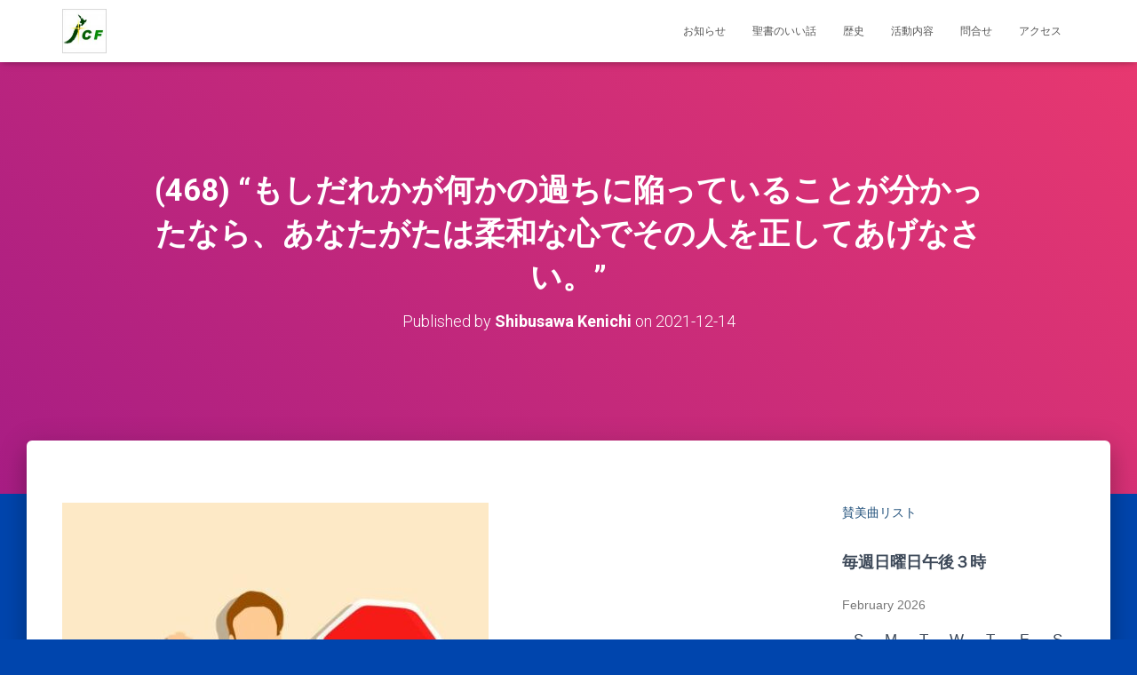

--- FILE ---
content_type: text/html; charset=UTF-8
request_url: https://www.jcf.org.nz/468-%E3%82%82%E3%81%97%E3%81%A0%E3%82%8C%E3%81%8B%E3%81%8C%E4%BD%95%E3%81%8B%E3%81%AE%E9%81%8E%E3%81%A1%E3%81%AB%E9%99%A5%E3%81%A3%E3%81%A6%E3%81%84%E3%82%8B%E3%81%93%E3%81%A8%E3%81%8C/
body_size: 16132
content:
<!DOCTYPE html>
<html lang="en-NZ">

<head>
	<meta charset='UTF-8'>
	<meta name="viewport" content="width=device-width, initial-scale=1">
	<link rel="profile" href="http://gmpg.org/xfn/11">
			<link rel="pingback" href="https://www.jcf.org.nz/xmlrpc.php">
		<title>(468) “もしだれかが何かの過ちに陥っていることが分かったなら、あなたがたは柔和な心でその人を正してあげなさい。” &#8211; JCF Christchurch New Zealand</title>
<meta name='robots' content='max-image-preview:large' />
<link rel='dns-prefetch' href='//fonts.googleapis.com' />
<link rel='dns-prefetch' href='//s.w.org' />
<link rel='dns-prefetch' href='//v0.wordpress.com' />
<link rel="alternate" type="application/rss+xml" title="JCF Christchurch New Zealand &raquo; Feed" href="https://www.jcf.org.nz/feed/" />
<link rel="alternate" type="application/rss+xml" title="JCF Christchurch New Zealand &raquo; Comments Feed" href="https://www.jcf.org.nz/comments/feed/" />
<link rel="alternate" type="application/rss+xml" title="JCF Christchurch New Zealand &raquo; (468) “もしだれかが何かの過ちに陥っていることが分かったなら、あなたがたは柔和な心でその人を正してあげなさい。” Comments Feed" href="https://www.jcf.org.nz/468-%e3%82%82%e3%81%97%e3%81%a0%e3%82%8c%e3%81%8b%e3%81%8c%e4%bd%95%e3%81%8b%e3%81%ae%e9%81%8e%e3%81%a1%e3%81%ab%e9%99%a5%e3%81%a3%e3%81%a6%e3%81%84%e3%82%8b%e3%81%93%e3%81%a8%e3%81%8c/feed/" />
		<script type="text/javascript">
			window._wpemojiSettings = {"baseUrl":"https:\/\/s.w.org\/images\/core\/emoji\/13.1.0\/72x72\/","ext":".png","svgUrl":"https:\/\/s.w.org\/images\/core\/emoji\/13.1.0\/svg\/","svgExt":".svg","source":{"concatemoji":"https:\/\/www.jcf.org.nz\/wp-includes\/js\/wp-emoji-release.min.js?ver=5.8.12"}};
			!function(e,a,t){var n,r,o,i=a.createElement("canvas"),p=i.getContext&&i.getContext("2d");function s(e,t){var a=String.fromCharCode;p.clearRect(0,0,i.width,i.height),p.fillText(a.apply(this,e),0,0);e=i.toDataURL();return p.clearRect(0,0,i.width,i.height),p.fillText(a.apply(this,t),0,0),e===i.toDataURL()}function c(e){var t=a.createElement("script");t.src=e,t.defer=t.type="text/javascript",a.getElementsByTagName("head")[0].appendChild(t)}for(o=Array("flag","emoji"),t.supports={everything:!0,everythingExceptFlag:!0},r=0;r<o.length;r++)t.supports[o[r]]=function(e){if(!p||!p.fillText)return!1;switch(p.textBaseline="top",p.font="600 32px Arial",e){case"flag":return s([127987,65039,8205,9895,65039],[127987,65039,8203,9895,65039])?!1:!s([55356,56826,55356,56819],[55356,56826,8203,55356,56819])&&!s([55356,57332,56128,56423,56128,56418,56128,56421,56128,56430,56128,56423,56128,56447],[55356,57332,8203,56128,56423,8203,56128,56418,8203,56128,56421,8203,56128,56430,8203,56128,56423,8203,56128,56447]);case"emoji":return!s([10084,65039,8205,55357,56613],[10084,65039,8203,55357,56613])}return!1}(o[r]),t.supports.everything=t.supports.everything&&t.supports[o[r]],"flag"!==o[r]&&(t.supports.everythingExceptFlag=t.supports.everythingExceptFlag&&t.supports[o[r]]);t.supports.everythingExceptFlag=t.supports.everythingExceptFlag&&!t.supports.flag,t.DOMReady=!1,t.readyCallback=function(){t.DOMReady=!0},t.supports.everything||(n=function(){t.readyCallback()},a.addEventListener?(a.addEventListener("DOMContentLoaded",n,!1),e.addEventListener("load",n,!1)):(e.attachEvent("onload",n),a.attachEvent("onreadystatechange",function(){"complete"===a.readyState&&t.readyCallback()})),(n=t.source||{}).concatemoji?c(n.concatemoji):n.wpemoji&&n.twemoji&&(c(n.twemoji),c(n.wpemoji)))}(window,document,window._wpemojiSettings);
		</script>
		<style type="text/css">
img.wp-smiley,
img.emoji {
	display: inline !important;
	border: none !important;
	box-shadow: none !important;
	height: 1em !important;
	width: 1em !important;
	margin: 0 .07em !important;
	vertical-align: -0.1em !important;
	background: none !important;
	padding: 0 !important;
}
</style>
	<link rel='stylesheet' id='wp-block-library-css'  href='https://www.jcf.org.nz/wp-includes/css/dist/block-library/style.min.css?ver=5.8.12' type='text/css' media='all' />
<style id='wp-block-library-inline-css' type='text/css'>
.has-text-align-justify{text-align:justify;}
</style>
<link rel='stylesheet' id='mediaelement-css'  href='https://www.jcf.org.nz/wp-includes/js/mediaelement/mediaelementplayer-legacy.min.css?ver=4.2.16' type='text/css' media='all' />
<link rel='stylesheet' id='wp-mediaelement-css'  href='https://www.jcf.org.nz/wp-includes/js/mediaelement/wp-mediaelement.min.css?ver=5.8.12' type='text/css' media='all' />
<link rel='stylesheet' id='bootstrap-css'  href='https://www.jcf.org.nz/wp-content/themes/hestia/assets/bootstrap/css/bootstrap.min.css?ver=1.0.2' type='text/css' media='all' />
<link rel='stylesheet' id='hestia-font-sizes-css'  href='https://www.jcf.org.nz/wp-content/themes/hestia/assets/css/font-sizes.min.css?ver=3.0.18' type='text/css' media='all' />
<link rel='stylesheet' id='hestia_style-css'  href='https://www.jcf.org.nz/wp-content/themes/hestia/style.min.css?ver=3.0.18' type='text/css' media='all' />
<style id='hestia_style-inline-css' type='text/css'>
.hestia-top-bar, .hestia-top-bar .widget.widget_shopping_cart .cart_list {
			background-color: #363537
		}
		.hestia-top-bar .widget .label-floating input[type=search]:-webkit-autofill {
			-webkit-box-shadow: inset 0 0 0px 9999px #363537
		}.hestia-top-bar, .hestia-top-bar .widget .label-floating input[type=search], .hestia-top-bar .widget.widget_search form.form-group:before, .hestia-top-bar .widget.widget_product_search form.form-group:before, .hestia-top-bar .widget.widget_shopping_cart:before {
			color: #ffffff
		} 
		.hestia-top-bar .widget .label-floating input[type=search]{
			-webkit-text-fill-color:#ffffff !important 
		}
		.hestia-top-bar div.widget.widget_shopping_cart:before, .hestia-top-bar .widget.widget_product_search form.form-group:before, .hestia-top-bar .widget.widget_search form.form-group:before{
			background-color: #ffffff
		}.hestia-top-bar a, .hestia-top-bar .top-bar-nav li a {
			color: #ffffff
		}
		.hestia-top-bar ul li a[href*="mailto:"]:before, .hestia-top-bar ul li a[href*="tel:"]:before{
			background-color: #ffffff
		}
		.hestia-top-bar a:hover, .hestia-top-bar .top-bar-nav li a:hover {
			color: #eeeeee
		}
		.hestia-top-bar ul li:hover a[href*="mailto:"]:before, .hestia-top-bar ul li:hover a[href*="tel:"]:before{
			background-color: #eeeeee
		}
		

		a,
		.navbar .dropdown-menu li:hover > a,
		.navbar .dropdown-menu li:focus > a,
		.navbar .dropdown-menu li:active > a,
		.navbar .navbar-nav > li .dropdown-menu li:hover > a,
		body:not(.home) .navbar-default .navbar-nav > .active:not(.btn) > a,
		body:not(.home) .navbar-default .navbar-nav > .active:not(.btn) > a:hover,
		body:not(.home) .navbar-default .navbar-nav > .active:not(.btn) > a:focus,
		a:hover,
		.card-blog a.moretag:hover,
		.card-blog a.more-link:hover,
		.widget a:hover,
		.has-text-color.has-accent-color,
		p.has-text-color a {
		    color:#ffd800;
		}
		
		.svg-text-color{
			fill:#ffd800;
		}
		
		.pagination span.current, .pagination span.current:focus, .pagination span.current:hover {
			border-color:#ffd800
		}
		
		button,
		button:hover,
		.woocommerce .track_order button[type="submit"],
		.woocommerce .track_order button[type="submit"]:hover,
		div.wpforms-container .wpforms-form button[type=submit].wpforms-submit,
		div.wpforms-container .wpforms-form button[type=submit].wpforms-submit:hover,
		input[type="button"],
		input[type="button"]:hover,
		input[type="submit"],
		input[type="submit"]:hover,
		input#searchsubmit,
		.pagination span.current,
		.pagination span.current:focus,
		.pagination span.current:hover,
		.btn.btn-primary,
		.btn.btn-primary:link,
		.btn.btn-primary:hover,
		.btn.btn-primary:focus,
		.btn.btn-primary:active,
		.btn.btn-primary.active,
		.btn.btn-primary.active:focus,
		.btn.btn-primary.active:hover,
		.btn.btn-primary:active:hover,
		.btn.btn-primary:active:focus,
		.btn.btn-primary:active:hover,
		.hestia-sidebar-open.btn.btn-rose,
		.hestia-sidebar-close.btn.btn-rose,
		.hestia-sidebar-open.btn.btn-rose:hover,
		.hestia-sidebar-close.btn.btn-rose:hover,
		.hestia-sidebar-open.btn.btn-rose:focus,
		.hestia-sidebar-close.btn.btn-rose:focus,
		.label.label-primary,
		.hestia-work .portfolio-item:nth-child(6n+1) .label,
		.nav-cart .nav-cart-content .widget .buttons .button,
		.has-accent-background-color[class*="has-background"] {
		    background-color: #ffd800;
		}
		
		@media (max-width: 768px) {
	
			.navbar-default .navbar-nav>li>a:hover,
			.navbar-default .navbar-nav>li>a:focus,
			.navbar .navbar-nav .dropdown .dropdown-menu li a:hover,
			.navbar .navbar-nav .dropdown .dropdown-menu li a:focus,
			.navbar button.navbar-toggle:hover,
			.navbar .navbar-nav li:hover > a i {
			    color: #ffd800;
			}
		}
		
		body:not(.woocommerce-page) button:not([class^="fl-"]):not(.hestia-scroll-to-top):not(.navbar-toggle):not(.close),
		body:not(.woocommerce-page) .button:not([class^="fl-"]):not(hestia-scroll-to-top):not(.navbar-toggle):not(.add_to_cart_button):not(.product_type_grouped):not(.product_type_external),
		div.wpforms-container .wpforms-form button[type=submit].wpforms-submit,
		input[type="submit"],
		input[type="button"],
		.btn.btn-primary,
		.widget_product_search button[type="submit"],
		.hestia-sidebar-open.btn.btn-rose,
		.hestia-sidebar-close.btn.btn-rose,
		.everest-forms button[type=submit].everest-forms-submit-button {
		    -webkit-box-shadow: 0 2px 2px 0 rgba(255,216,0,0.14),0 3px 1px -2px rgba(255,216,0,0.2),0 1px 5px 0 rgba(255,216,0,0.12);
		    box-shadow: 0 2px 2px 0 rgba(255,216,0,0.14),0 3px 1px -2px rgba(255,216,0,0.2),0 1px 5px 0 rgba(255,216,0,0.12);
		}
		
		.card .header-primary, .card .content-primary,
		.everest-forms button[type=submit].everest-forms-submit-button {
		    background: #ffd800;
		}
		
		body:not(.woocommerce-page) .button:not([class^="fl-"]):not(.hestia-scroll-to-top):not(.navbar-toggle):not(.add_to_cart_button):hover,
		body:not(.woocommerce-page) button:not([class^="fl-"]):not(.hestia-scroll-to-top):not(.navbar-toggle):not(.close):hover,
		div.wpforms-container .wpforms-form button[type=submit].wpforms-submit:hover,
		input[type="submit"]:hover,
		input[type="button"]:hover,
		input#searchsubmit:hover,
		.widget_product_search button[type="submit"]:hover,
		.pagination span.current,
		.btn.btn-primary:hover,
		.btn.btn-primary:focus,
		.btn.btn-primary:active,
		.btn.btn-primary.active,
		.btn.btn-primary:active:focus,
		.btn.btn-primary:active:hover,
		.hestia-sidebar-open.btn.btn-rose:hover,
		.hestia-sidebar-close.btn.btn-rose:hover,
		.pagination span.current:hover,
		.everest-forms button[type=submit].everest-forms-submit-button:hover,
 		.everest-forms button[type=submit].everest-forms-submit-button:focus,
 		.everest-forms button[type=submit].everest-forms-submit-button:active {
			-webkit-box-shadow: 0 14px 26px -12px rgba(255,216,0,0.42),0 4px 23px 0 rgba(0,0,0,0.12),0 8px 10px -5px rgba(255,216,0,0.2);
		    box-shadow: 0 14px 26px -12px rgba(255,216,0,0.42),0 4px 23px 0 rgba(0,0,0,0.12),0 8px 10px -5px rgba(255,216,0,0.2);
			color: #fff;
		}
		
		.form-group.is-focused .form-control {
			background-image: -webkit-gradient(linear,left top, left bottom,from(#ffd800),to(#ffd800)),-webkit-gradient(linear,left top, left bottom,from(#d2d2d2),to(#d2d2d2));
			background-image: -webkit-linear-gradient(linear,left top, left bottom,from(#ffd800),to(#ffd800)),-webkit-linear-gradient(linear,left top, left bottom,from(#d2d2d2),to(#d2d2d2));
			background-image: linear-gradient(linear,left top, left bottom,from(#ffd800),to(#ffd800)),linear-gradient(linear,left top, left bottom,from(#d2d2d2),to(#d2d2d2));
		}
		
		.navbar:not(.navbar-transparent) li:not(.btn):hover > a,
		.navbar li.on-section:not(.btn) > a,
		.navbar.full-screen-menu.navbar-transparent li:not(.btn):hover > a,
		.navbar.full-screen-menu .navbar-toggle:hover,
		.navbar:not(.navbar-transparent) .nav-cart:hover,
		.navbar:not(.navbar-transparent) .hestia-toggle-search:hover {
				color:#ffd800
		}
		
			.header-filter-gradient {
				background: linear-gradient(45deg, rgba(168,29,132,1) 0%, rgb(234,57,111) 100%);
			}
			.has-text-color.has-header-gradient-color { color: #a81d84; }
			.has-header-gradient-background-color[class*="has-background"] { background-color: #a81d84; }
			
		.has-text-color.has-background-color-color { color: #0045ad; }
		.has-background-color-background-color[class*="has-background"] { background-color: #0045ad; }
		
.btn.btn-primary:not(.colored-button):not(.btn-left):not(.btn-right):not(.btn-just-icon):not(.menu-item), input[type="submit"]:not(.search-submit), body:not(.woocommerce-account) .woocommerce .button.woocommerce-Button, .woocommerce .product button.button, .woocommerce .product button.button.alt, .woocommerce .product #respond input#submit, .woocommerce-cart .blog-post .woocommerce .cart-collaterals .cart_totals .checkout-button, .woocommerce-checkout #payment #place_order, .woocommerce-account.woocommerce-page button.button, .woocommerce .track_order button[type="submit"], .nav-cart .nav-cart-content .widget .buttons .button, .woocommerce a.button.wc-backward, body.woocommerce .wccm-catalog-item a.button, body.woocommerce a.wccm-button.button, form.woocommerce-form-coupon button.button, div.wpforms-container .wpforms-form button[type=submit].wpforms-submit, div.woocommerce a.button.alt, div.woocommerce table.my_account_orders .button, .btn.colored-button, .btn.btn-left, .btn.btn-right, .btn:not(.colored-button):not(.btn-left):not(.btn-right):not(.btn-just-icon):not(.menu-item):not(.hestia-sidebar-open):not(.hestia-sidebar-close){ padding-top:15px;  padding-bottom:15px;  padding-left:33px;  padding-right:33px; }
.btn.btn-primary:not(.colored-button):not(.btn-left):not(.btn-right):not(.btn-just-icon):not(.menu-item), input[type="submit"]:not(.search-submit), body:not(.woocommerce-account) .woocommerce .button.woocommerce-Button, .woocommerce .product button.button, .woocommerce .product button.button.alt, .woocommerce .product #respond input#submit, .woocommerce-cart .blog-post .woocommerce .cart-collaterals .cart_totals .checkout-button, .woocommerce-checkout #payment #place_order, .woocommerce-account.woocommerce-page button.button, .woocommerce .track_order button[type="submit"], .nav-cart .nav-cart-content .widget .buttons .button, .woocommerce a.button.wc-backward, body.woocommerce .wccm-catalog-item a.button, body.woocommerce a.wccm-button.button, form.woocommerce-form-coupon button.button, div.wpforms-container .wpforms-form button[type=submit].wpforms-submit, div.woocommerce a.button.alt, div.woocommerce table.my_account_orders .button, input[type="submit"].search-submit, .hestia-view-cart-wrapper .added_to_cart.wc-forward, .woocommerce-product-search button, .woocommerce-cart .actions .button, #secondary div[id^=woocommerce_price_filter] .button, .woocommerce div[id^=woocommerce_widget_cart].widget .buttons .button, .searchform input[type=submit], .searchform button, .search-form:not(.media-toolbar-primary) input[type=submit], .search-form:not(.media-toolbar-primary) button, .woocommerce-product-search input[type=submit], .btn.colored-button, .btn.btn-left, .btn.btn-right, .btn:not(.colored-button):not(.btn-left):not(.btn-right):not(.btn-just-icon):not(.menu-item):not(.hestia-sidebar-open):not(.hestia-sidebar-close){border-radius:3px;}

		body, ul, .tooltip-inner {
			font-family: Arial Black, Gadget, sans-serif;
		}
@media (min-width: 769px){
			.page-header.header-small .hestia-title,
			.page-header.header-small .title,
			h1.hestia-title.title-in-content,
			.main article.section .has-title-font-size {
				font-size: 35px;
			}}@media (max-width: 480px){
			.page-header.header-small .hestia-title,
			.page-header.header-small .title,
			h1.hestia-title.title-in-content,
			.main article.section .has-title-font-size {
				font-size: 26px;
			}}@media (max-width: 768px){
			.page-header.header-small .hestia-title,
			.page-header.header-small .title,
			h1.hestia-title.title-in-content,
			.main article.section .has-title-font-size {
				font-size: 26px;
			}}@media (min-width: 769px){
		.single-post-wrap h1:not(.title-in-content),
		.page-content-wrap h1:not(.title-in-content),
		.page-template-template-fullwidth article h1:not(.title-in-content) {
			font-size: 35px;
		}
		.single-post-wrap h2,
		.page-content-wrap h2,
		.page-template-template-fullwidth article h2,
		.main article.section .has-heading-font-size {
			font-size: 30px;
		}
		.single-post-wrap h3,
		.page-content-wrap h3,
		.page-template-template-fullwidth article h3 {
			font-size: 25px;
		}
		.single-post-wrap h4,
		.page-content-wrap h4,
		.page-template-template-fullwidth article h4 {
			font-size: 20px;
		}
		.single-post-wrap h5,
		.page-content-wrap h5,
		.page-template-template-fullwidth article h5 {
			font-size: 16px;
		}
		.single-post-wrap h6,
		.page-content-wrap h6,
		.page-template-template-fullwidth article h6 {
			font-size: 11px;
		}}@media (max-width: 480px){
		.single-post-wrap h1:not(.title-in-content),
		.page-content-wrap h1:not(.title-in-content),
		.page-template-template-fullwidth article h1:not(.title-in-content) {
			font-size: 30px;
		}
		.single-post-wrap h2,
		.page-content-wrap h2,
		.page-template-template-fullwidth article h2,
		.main article.section .has-heading-font-size {
			font-size: 28px;
		}
		.single-post-wrap h3,
		.page-content-wrap h3,
		.page-template-template-fullwidth article h3 {
			font-size: 24px;
		}
		.single-post-wrap h4,
		.page-content-wrap h4,
		.page-template-template-fullwidth article h4 {
			font-size: 22px;
		}
		.single-post-wrap h5,
		.page-content-wrap h5,
		.page-template-template-fullwidth article h5 {
			font-size: 20px;
		}
		.single-post-wrap h6,
		.page-content-wrap h6,
		.page-template-template-fullwidth article h6 {
			font-size: 18px;
		}}@media (max-width: 768px){
		.single-post-wrap h1:not(.title-in-content),
		.page-content-wrap h1:not(.title-in-content),
		.page-template-template-fullwidth article h1:not(.title-in-content) {
			font-size: 30px;
		}
		.single-post-wrap h2,
		.page-content-wrap h2,
		.page-template-template-fullwidth article h2,
		.main article.section .has-heading-font-size {
			font-size: 28px;
		}
		.single-post-wrap h3,
		.page-content-wrap h3,
		.page-template-template-fullwidth article h3 {
			font-size: 24px;
		}
		.single-post-wrap h4,
		.page-content-wrap h4,
		.page-template-template-fullwidth article h4 {
			font-size: 22px;
		}
		.single-post-wrap h5,
		.page-content-wrap h5,
		.page-template-template-fullwidth article h5 {
			font-size: 20px;
		}
		.single-post-wrap h6,
		.page-content-wrap h6,
		.page-template-template-fullwidth article h6 {
			font-size: 18px;
		}}@media (min-width: 769px){.single-post-wrap, .page-content-wrap, .single-post-wrap ul, .page-content-wrap ul, .single-post-wrap ol, .page-content-wrap ol, .single-post-wrap dl, .page-content-wrap dl, .single-post-wrap table, .page-content-wrap table, .page-template-template-fullwidth article, .main article.section .has-body-font-size {
		font-size: 26px;
		}}@media (max-width: 480px){.single-post-wrap, .page-content-wrap, .single-post-wrap ul, .page-content-wrap ul, .single-post-wrap ol, .page-content-wrap ol, .single-post-wrap dl, .page-content-wrap dl, .single-post-wrap table, .page-content-wrap table, .page-template-template-fullwidth article, .main article.section .has-body-font-size {
		font-size: 16px;
		}}@media (max-width: 768px){.single-post-wrap, .page-content-wrap, .single-post-wrap ul, .page-content-wrap ul, .single-post-wrap ol, .page-content-wrap ol, .single-post-wrap dl, .page-content-wrap dl, .single-post-wrap table, .page-content-wrap table, .page-template-template-fullwidth article, .main article.section .has-body-font-size {
		font-size: 16px;
		}}@media (min-width: 769px){
		section.hestia-features .hestia-title,
		section.hestia-shop .hestia-title,
		section.hestia-work .hestia-title,
		section.hestia-team .hestia-title,
		section.hestia-pricing .hestia-title,
		section.hestia-ribbon .hestia-title,
		section.hestia-testimonials .hestia-title,
		section.hestia-subscribe h2.title,
		section.hestia-blogs .hestia-title,
		.section.related-posts .hestia-title,
		section.hestia-contact .hestia-title{
			font-size: 30px;
		}
		section.hestia-features .hestia-info h4.info-title,
		section.hestia-shop h4.card-title,
		section.hestia-team h4.card-title,
		section.hestia-testimonials h4.card-title,
		section.hestia-blogs h4.card-title,
		.section.related-posts h4.card-title,
		section.hestia-contact h4.card-title,
		section.hestia-contact .hestia-description h6{
			font-size: 16px;
		}
		section.hestia-work h4.card-title,
		section.hestia-contact .hestia-description h5{
			font-size: 21px;
		}
		section.hestia-contact .hestia-description h1{
			font-size: 40px;
		}
		section.hestia-contact .hestia-description h2{
			font-size: 35px;
		}
		section.hestia-contact .hestia-description h3{
			font-size: 30px;
		}
		section.hestia-contact .hestia-description h4{
			font-size: 25px;
		}}@media (max-width: 480px){
		section.hestia-features .hestia-title,
		section.hestia-shop .hestia-title,
		section.hestia-work .hestia-title,
		section.hestia-team .hestia-title,
		section.hestia-pricing .hestia-title,
		section.hestia-ribbon .hestia-title,
		section.hestia-testimonials .hestia-title,
		section.hestia-subscribe h2.title,
		section.hestia-blogs .hestia-title,
		.section.related-posts .hestia-title,
		section.hestia-contact .hestia-title{
			font-size: 24px;
		}
		section.hestia-features .hestia-info h4.info-title,
		section.hestia-shop h4.card-title,
		section.hestia-team h4.card-title,
		section.hestia-testimonials h4.card-title,
		section.hestia-blogs h4.card-title,
		.section.related-posts h4.card-title,
		section.hestia-contact h4.card-title,
		section.hestia-contact .hestia-description h6{
			font-size: 18px;
		}
		section.hestia-work h4.card-title,
		section.hestia-contact .hestia-description h5{
			font-size: 23px;
		}
		section.hestia-contact .hestia-description h1{
			font-size: 42px;
		}
		section.hestia-contact .hestia-description h2{
			font-size: 37px;
		}
		section.hestia-contact .hestia-description h3{
			font-size: 32px;
		}
		section.hestia-contact .hestia-description h4{
			font-size: 27px;
		}}@media (max-width: 768px){
		section.hestia-features .hestia-title,
		section.hestia-shop .hestia-title,
		section.hestia-work .hestia-title,
		section.hestia-team .hestia-title,
		section.hestia-pricing .hestia-title,
		section.hestia-ribbon .hestia-title,
		section.hestia-testimonials .hestia-title,
		section.hestia-subscribe h2.title,
		section.hestia-blogs .hestia-title,
		.section.related-posts .hestia-title,
		section.hestia-contact .hestia-title{
			font-size: 24px;
		}
		section.hestia-features .hestia-info h4.info-title,
		section.hestia-shop h4.card-title,
		section.hestia-team h4.card-title,
		section.hestia-testimonials h4.card-title,
		section.hestia-blogs h4.card-title,
		.section.related-posts h4.card-title,
		section.hestia-contact h4.card-title,
		section.hestia-contact .hestia-description h6{
			font-size: 18px;
		}
		section.hestia-work h4.card-title,
		section.hestia-contact .hestia-description h5{
			font-size: 23px;
		}
		section.hestia-contact .hestia-description h1{
			font-size: 42px;
		}
		section.hestia-contact .hestia-description h2{
			font-size: 37px;
		}
		section.hestia-contact .hestia-description h3{
			font-size: 32px;
		}
		section.hestia-contact .hestia-description h4{
			font-size: 27px;
		}}@media (min-width: 769px){
			section.hestia-features h5.description,
			section.hestia-shop h5.description,
			section.hestia-work h5.description,
			section.hestia-team h5.description,
			section.hestia-testimonials h5.description,
			section.hestia-subscribe h5.subscribe-description,
			section.hestia-blogs h5.description,
			section.hestia-contact h5.description{
				font-size: 16px;
			}}@media (max-width: 480px){
			section.hestia-features h5.description,
			section.hestia-shop h5.description,
			section.hestia-work h5.description,
			section.hestia-team h5.description,
			section.hestia-testimonials h5.description,
			section.hestia-subscribe h5.subscribe-description,
			section.hestia-blogs h5.description,
			section.hestia-contact h5.description{
				font-size: 18px;
			}}@media (max-width: 768px){
			section.hestia-features h5.description,
			section.hestia-shop h5.description,
			section.hestia-work h5.description,
			section.hestia-team h5.description,
			section.hestia-testimonials h5.description,
			section.hestia-subscribe h5.subscribe-description,
			section.hestia-blogs h5.description,
			section.hestia-contact h5.description{
				font-size: 18px;
			}}@media (min-width: 769px){
		section.hestia-team p.card-description,
		section.hestia-pricing p.text-gray,
		section.hestia-testimonials p.card-description,
		section.hestia-blogs p.card-description,
		.section.related-posts p.card-description,
		.hestia-contact p,
		section.hestia-features .hestia-info p,
		section.hestia-shop .card-description p{
			font-size: 16px;
		}
		section.hestia-shop h6.category,
		section.hestia-work .label-primary,
		section.hestia-team h6.category,
		section.hestia-pricing .card-pricing h6.category,
		section.hestia-testimonials h6.category,
		section.hestia-blogs h6.category,
		.section.related-posts h6.category{
			font-size: 14px;
		}}@media (max-width: 480px){
		section.hestia-team p.card-description,
		section.hestia-pricing p.text-gray,
		section.hestia-testimonials p.card-description,
		section.hestia-blogs p.card-description,
		.section.related-posts p.card-description,
		.hestia-contact p,
		section.hestia-features .hestia-info p,
		section.hestia-shop .card-description p{
			font-size: 14px;
		}
		section.hestia-shop h6.category,
		section.hestia-work .label-primary,
		section.hestia-team h6.category,
		section.hestia-pricing .card-pricing h6.category,
		section.hestia-testimonials h6.category,
		section.hestia-blogs h6.category,
		.section.related-posts h6.category{
			font-size: 12px;
		}}@media (max-width: 768px){
		section.hestia-team p.card-description,
		section.hestia-pricing p.text-gray,
		section.hestia-testimonials p.card-description,
		section.hestia-blogs p.card-description,
		.section.related-posts p.card-description,
		.hestia-contact p,
		section.hestia-features .hestia-info p,
		section.hestia-shop .card-description p{
			font-size: 14px;
		}
		section.hestia-shop h6.category,
		section.hestia-work .label-primary,
		section.hestia-team h6.category,
		section.hestia-pricing .card-pricing h6.category,
		section.hestia-testimonials h6.category,
		section.hestia-blogs h6.category,
		.section.related-posts h6.category{
			font-size: 12px;
		}}
</style>
<link rel='stylesheet' id='hestia_fonts-css'  href='https://fonts.googleapis.com/css?family=Roboto%3A300%2C400%2C500%2C700%7CRoboto+Slab%3A400%2C700&#038;subset=latin%2Clatin-ext&#038;ver=3.0.18' type='text/css' media='all' />
<link rel='stylesheet' id='jetpack_css-css'  href='https://www.jcf.org.nz/wp-content/plugins/jetpack/css/jetpack.css?ver=10.1' type='text/css' media='all' />
<script type='text/javascript' src='https://www.jcf.org.nz/wp-includes/js/jquery/jquery.min.js?ver=3.6.0' id='jquery-core-js'></script>
<script type='text/javascript' src='https://www.jcf.org.nz/wp-includes/js/jquery/jquery-migrate.min.js?ver=3.3.2' id='jquery-migrate-js'></script>
<script type='text/javascript' src='https://www.jcf.org.nz/wp-content/plugins/graceful-email-obfuscation/geo-spam-prevention.js?ver=0.1' id='geo-spam-prevention-js'></script>
<link rel="https://api.w.org/" href="https://www.jcf.org.nz/wp-json/" /><link rel="alternate" type="application/json" href="https://www.jcf.org.nz/wp-json/wp/v2/posts/4525" /><link rel="EditURI" type="application/rsd+xml" title="RSD" href="https://www.jcf.org.nz/xmlrpc.php?rsd" />
<link rel="wlwmanifest" type="application/wlwmanifest+xml" href="https://www.jcf.org.nz/wp-includes/wlwmanifest.xml" /> 
<meta name="generator" content="WordPress 5.8.12" />
<link rel="canonical" href="https://www.jcf.org.nz/468-%e3%82%82%e3%81%97%e3%81%a0%e3%82%8c%e3%81%8b%e3%81%8c%e4%bd%95%e3%81%8b%e3%81%ae%e9%81%8e%e3%81%a1%e3%81%ab%e9%99%a5%e3%81%a3%e3%81%a6%e3%81%84%e3%82%8b%e3%81%93%e3%81%a8%e3%81%8c/" />
<link rel='shortlink' href='https://wp.me/p11nM2-1aZ' />
<link rel="alternate" type="application/json+oembed" href="https://www.jcf.org.nz/wp-json/oembed/1.0/embed?url=https%3A%2F%2Fwww.jcf.org.nz%2F468-%25e3%2582%2582%25e3%2581%2597%25e3%2581%25a0%25e3%2582%258c%25e3%2581%258b%25e3%2581%258c%25e4%25bd%2595%25e3%2581%258b%25e3%2581%25ae%25e9%2581%258e%25e3%2581%25a1%25e3%2581%25ab%25e9%2599%25a5%25e3%2581%25a3%25e3%2581%25a6%25e3%2581%2584%25e3%2582%258b%25e3%2581%2593%25e3%2581%25a8%25e3%2581%258c%2F" />
<link rel="alternate" type="text/xml+oembed" href="https://www.jcf.org.nz/wp-json/oembed/1.0/embed?url=https%3A%2F%2Fwww.jcf.org.nz%2F468-%25e3%2582%2582%25e3%2581%2597%25e3%2581%25a0%25e3%2582%258c%25e3%2581%258b%25e3%2581%258c%25e4%25bd%2595%25e3%2581%258b%25e3%2581%25ae%25e9%2581%258e%25e3%2581%25a1%25e3%2581%25ab%25e9%2599%25a5%25e3%2581%25a3%25e3%2581%25a6%25e3%2581%2584%25e3%2582%258b%25e3%2581%2593%25e3%2581%25a8%25e3%2581%258c%2F&#038;format=xml" />
<style type="text/css" id="custom-background-css">
body.custom-background { background-color: #0045ad; }
</style>
	
<!-- Jetpack Open Graph Tags -->
<meta property="og:type" content="article" />
<meta property="og:title" content="(468) “もしだれかが何かの過ちに陥っていることが分かったなら、あなたがたは柔和な心でその人を正してあげなさい。”" />
<meta property="og:url" content="https://www.jcf.org.nz/468-%e3%82%82%e3%81%97%e3%81%a0%e3%82%8c%e3%81%8b%e3%81%8c%e4%bd%95%e3%81%8b%e3%81%ae%e9%81%8e%e3%81%a1%e3%81%ab%e9%99%a5%e3%81%a3%e3%81%a6%e3%81%84%e3%82%8b%e3%81%93%e3%81%a8%e3%81%8c/" />
<meta property="og:description" content="　大変残念なことですが、多くの人は『真実の愛』をもって「耳の痛い忠告をしてくれる友人」を持っていません。たぶんその大きな理由の１つは、日本のことわざに「触らぬ神に祟りなし」と言われているように、相手が喜ばないことは言わないでいる方が気楽だからでしょう。言い換えるなら、「長きにわたる真実の友情を築くよりも、目先の関係を保つことを重視」してしまうのです。 　あるところに「ブレーキの利きが悪い車」…" />
<meta property="article:published_time" content="2021-12-13T20:54:37+00:00" />
<meta property="article:modified_time" content="2021-12-13T20:54:42+00:00" />
<meta property="og:site_name" content="JCF Christchurch New Zealand" />
<meta property="og:image" content="https://www.jcf.org.nz/wp-content/uploads/2021/12/a771a1a67e4c82faf0d9ced02f48039d.jpg" />
<meta property="og:image:width" content="512" />
<meta property="og:image:height" content="512" />
<meta name="twitter:text:title" content="(468) “もしだれかが何かの過ちに陥っていることが分かったなら、あなたがたは柔和な心でその人を正してあげなさい。”" />
<meta name="twitter:image" content="https://www.jcf.org.nz/wp-content/uploads/2021/12/a771a1a67e4c82faf0d9ced02f48039d.jpg?w=640" />
<meta name="twitter:card" content="summary_large_image" />

<!-- End Jetpack Open Graph Tags -->
<link rel="icon" href="https://www.jcf.org.nz/wp-content/uploads/2017/11/cropped-f2be5811402a2771822b08f0d76e26e4-3-32x32.jpg" sizes="32x32" />
<link rel="icon" href="https://www.jcf.org.nz/wp-content/uploads/2017/11/cropped-f2be5811402a2771822b08f0d76e26e4-3-192x192.jpg" sizes="192x192" />
<link rel="apple-touch-icon" href="https://www.jcf.org.nz/wp-content/uploads/2017/11/cropped-f2be5811402a2771822b08f0d76e26e4-3-180x180.jpg" />
<meta name="msapplication-TileImage" content="https://www.jcf.org.nz/wp-content/uploads/2017/11/cropped-f2be5811402a2771822b08f0d76e26e4-3-270x270.jpg" />
</head>

<body class="post-template-default single single-post postid-4525 single-format-standard custom-background wp-custom-logo blog-post header-layout-default">
		<div class="wrapper post-4525 post type-post status-publish format-standard hentry category-6 default ">
		<header class="header ">
			<div style="display: none"></div>		<nav class="navbar navbar-default navbar-fixed-top  hestia_left navbar-not-transparent">
						<div class="container">
						<div class="navbar-header">
			<div class="title-logo-wrapper">
				<a class="navbar-brand" href="https://www.jcf.org.nz/"
						title="JCF Christchurch New Zealand">
					<img  src="https://www.jcf.org.nz/wp-content/uploads/2017/11/cropped-f2be5811402a2771822b08f0d76e26e4-2.jpg" alt="JCF Christchurch New Zealand"></a>
			</div>
								<div class="navbar-toggle-wrapper">
						<button type="button" class="navbar-toggle" data-toggle="collapse" data-target="#main-navigation">
				<span class="icon-bar"></span>
				<span class="icon-bar"></span>
				<span class="icon-bar"></span>
				<span class="sr-only">Toggle Navigation</span>
			</button>
					</div>
				</div>
		<div id="main-navigation" class="collapse navbar-collapse"><ul id="menu-menu" class="nav navbar-nav"><li id="menu-item-3088" class="menu-item menu-item-type-post_type menu-item-object-page menu-item-3088"><a title="お知らせ" href="https://www.jcf.org.nz/news/">お知らせ</a></li>
<li id="menu-item-3089" class="menu-item menu-item-type-post_type menu-item-object-page menu-item-3089"><a title="聖書のいい話" href="https://www.jcf.org.nz/bible/">聖書のいい話</a></li>
<li id="menu-item-3091" class="menu-item menu-item-type-post_type menu-item-object-page menu-item-3091"><a title="歴史" href="https://www.jcf.org.nz/history/">歴史</a></li>
<li id="menu-item-3092" class="menu-item menu-item-type-post_type menu-item-object-page menu-item-3092"><a title="活動内容" href="https://www.jcf.org.nz/activities/">活動内容</a></li>
<li id="menu-item-3093" class="menu-item menu-item-type-post_type menu-item-object-page menu-item-3093"><a title="問合せ" href="https://www.jcf.org.nz/contact-us/">問合せ</a></li>
<li id="menu-item-3121" class="menu-item menu-item-type-post_type menu-item-object-page menu-item-3121"><a title="アクセス" href="https://www.jcf.org.nz/about/access/">アクセス</a></li>
</ul></div>			</div>
					</nav>
				</header>
<div id="primary" class="boxed-layout-header page-header header-small" data-parallax="active" ><div class="container"><div class="row"><div class="col-md-10 col-md-offset-1 text-center"><h1 class="hestia-title entry-title">(468) “もしだれかが何かの過ちに陥っていることが分かったなら、あなたがたは柔和な心でその人を正してあげなさい。”</h1><h4 class="author">Published by <a href="https://www.jcf.org.nz/author/shibuken-admin-p653twghmtg3avz/" class="vcard author"><strong class="fn">Shibusawa Kenichi</strong></a> on <time class="entry-date published" datetime="2021-12-14T09:54:37+13:00" content="2021-12-14">2021-12-14</time><time class="updated hestia-hidden" datetime="2021-12-14T09:54:42+13:00">2021-12-14</time></h4></div></div></div><div class="header-filter header-filter-gradient"></div></div>
<div class="main  main-raised ">
	<div class="blog-post blog-post-wrapper">
		<div class="container">
			<article id="post-4525" class="section section-text">
	<div class="row">
				<div class="col-md-8 single-post-container" data-layout="sidebar-right">

			<div class="single-post-wrap entry-content">
<figure class="wp-block-image size-large"><img loading="lazy" width="480" height="480" src="https://www.jcf.org.nz/wp-content/uploads/2021/12/a771a1a67e4c82faf0d9ced02f48039d-480x480.jpg" alt="" class="wp-image-4526" srcset="https://www.jcf.org.nz/wp-content/uploads/2021/12/a771a1a67e4c82faf0d9ced02f48039d-480x480.jpg 480w, https://www.jcf.org.nz/wp-content/uploads/2021/12/a771a1a67e4c82faf0d9ced02f48039d-300x300.jpg 300w, https://www.jcf.org.nz/wp-content/uploads/2021/12/a771a1a67e4c82faf0d9ced02f48039d-150x150.jpg 150w, https://www.jcf.org.nz/wp-content/uploads/2021/12/a771a1a67e4c82faf0d9ced02f48039d-50x50.jpg 50w, https://www.jcf.org.nz/wp-content/uploads/2021/12/a771a1a67e4c82faf0d9ced02f48039d.jpg 512w" sizes="(max-width: 480px) 100vw, 480px" /></figure>



<p>　大変残念なことですが、多くの人は『真実の愛』をもって「耳の痛い忠告をしてくれる友人」を持っていません。たぶんその大きな理由の１つは、日本のことわざに「触らぬ神に祟りなし」と言われているように、相手が喜ばないことは言わないでいる方が気楽だからでしょう。言い換えるなら、「長きにわたる真実の友情を築くよりも、目先の関係を保つことを重視」してしまうのです。</p>



<p>　あるところに「ブレーキの利きが悪い車」があったとしたら、あなたは自分の愛する人にそんな車を運転することを勧めるでしょうか？そんなことをするわけないですよね？たとえその相手がどんなに「私は急いでるんだから、とにかくこの車を今すぐ使わせてよ！」と声を荒げてあなたに迫ったとしても、あなたは決してその車の鍵を渡さないはずです。「こんなところで言い争いをするのは嫌だから、ともかく運転させてあげよう」とは決して言わないでしょう？</p>



<p>　もちろん、「人のあら捜しをして、その欠点を積極的に指摘した方が良い」と言っているわけではありません。思慮の無い忠告は人を深く傷つけることがあります。ここで言っているのは、『真の思いやり』というものは、たとえその場では相手に嫌われてしまうことがあったとしても、誠実さと断固たる態度を持って、相手にとっての『最善の道』を提供することなのです。本来<strong>『愛』</strong>というものの性質は「相手の最善のために、自分自身が払う犠牲を惜しまないこと」。そしてそんな<span style="text-decoration: underline;"><strong><u>『愛』</u></strong>の完全な模範</span>はいつでも、<strong><em>「私たちと神との関係を回復させるために、十字架の上で命をささげたイエス・キリストの姿」</em></strong>なのです。</p>
</div>
		<div class="section section-blog-info">
			<div class="row">
				<div class="col-md-6">
					<div class="entry-categories">Categories:						<span class="label label-primary"><a href="https://www.jcf.org.nz/category/%e8%81%96%e6%9b%b8/">聖書</a></span>					</div>
									</div>
				
        <div class="col-md-6">
            <div class="entry-social">
                <a target="_blank" rel="tooltip"
                   data-original-title="Share on Facebook"
                   class="btn btn-just-icon btn-round btn-facebook"
                   href="https://www.facebook.com/sharer.php?u=https://www.jcf.org.nz/468-%e3%82%82%e3%81%97%e3%81%a0%e3%82%8c%e3%81%8b%e3%81%8c%e4%bd%95%e3%81%8b%e3%81%ae%e9%81%8e%e3%81%a1%e3%81%ab%e9%99%a5%e3%81%a3%e3%81%a6%e3%81%84%e3%82%8b%e3%81%93%e3%81%a8%e3%81%8c/">
                   <svg xmlns="http://www.w3.org/2000/svg" viewBox="0 0 320 512" width="20" height="17"><path fill="currentColor" d="M279.14 288l14.22-92.66h-88.91v-60.13c0-25.35 12.42-50.06 52.24-50.06h40.42V6.26S260.43 0 225.36 0c-73.22 0-121.08 44.38-121.08 124.72v70.62H22.89V288h81.39v224h100.17V288z"></path></svg>
                </a>
                
                <a target="_blank" rel="tooltip"
                   data-original-title="Share on Twitter"
                   class="btn btn-just-icon btn-round btn-twitter"
                   href="http://twitter.com/share?url=https://www.jcf.org.nz/468-%e3%82%82%e3%81%97%e3%81%a0%e3%82%8c%e3%81%8b%e3%81%8c%e4%bd%95%e3%81%8b%e3%81%ae%e9%81%8e%e3%81%a1%e3%81%ab%e9%99%a5%e3%81%a3%e3%81%a6%e3%81%84%e3%82%8b%e3%81%93%e3%81%a8%e3%81%8c/&#038;text=%28468%29%20%E2%80%9C%E3%82%82%E3%81%97%E3%81%A0%E3%82%8C%E3%81%8B%E3%81%8C%E4%BD%95%E3%81%8B%E3%81%AE%E9%81%8E%E3%81%A1%E3%81%AB%E9%99%A5%E3%81%A3%E3%81%A6%E3%81%84%E3%82%8B%E3%81%93%E3%81%A8%E3%81%8C%E5%88%86%E3%81%8B%E3%81%A3%E3%81%9F%E3%81%AA%E3%82%89%E3%80%81%E3%81%82%E3%81%AA%E3%81%9F%E3%81%8C%E3%81%9F%E3%81%AF%E6%9F%94%E5%92%8C%E3%81%AA%E5%BF%83%E3%81%A7%E3%81%9D%E3%81%AE%E4%BA%BA%E3%82%92%E6%AD%A3%E3%81%97%E3%81%A6%E3%81%82%E3%81%92%E3%81%AA%E3%81%95%E3%81%84%E3%80%82%E2%80%9D">
                   <svg xmlns="http://www.w3.org/2000/svg" viewBox="0 0 512 512" width="20" height="17"><path fill="currentColor" d="M459.37 151.716c.325 4.548.325 9.097.325 13.645 0 138.72-105.583 298.558-298.558 298.558-59.452 0-114.68-17.219-161.137-47.106 8.447.974 16.568 1.299 25.34 1.299 49.055 0 94.213-16.568 130.274-44.832-46.132-.975-84.792-31.188-98.112-72.772 6.498.974 12.995 1.624 19.818 1.624 9.421 0 18.843-1.3 27.614-3.573-48.081-9.747-84.143-51.98-84.143-102.985v-1.299c13.969 7.797 30.214 12.67 47.431 13.319-28.264-18.843-46.781-51.005-46.781-87.391 0-19.492 5.197-37.36 14.294-52.954 51.655 63.675 129.3 105.258 216.365 109.807-1.624-7.797-2.599-15.918-2.599-24.04 0-57.828 46.782-104.934 104.934-104.934 30.213 0 57.502 12.67 76.67 33.137 23.715-4.548 46.456-13.32 66.599-25.34-7.798 24.366-24.366 44.833-46.132 57.827 21.117-2.273 41.584-8.122 60.426-16.243-14.292 20.791-32.161 39.308-52.628 54.253z"></path></svg>
                </a>
                
                <a rel="tooltip"
                   data-original-title=" Share on Email"
                   class="btn btn-just-icon btn-round"
                   href="mailto:?subject=(468)%20“もしだれかが何かの過ちに陥っていることが分かったなら、あなたがたは柔和な心でその人を正してあげなさい。”&#038;body=https://www.jcf.org.nz/468-%e3%82%82%e3%81%97%e3%81%a0%e3%82%8c%e3%81%8b%e3%81%8c%e4%bd%95%e3%81%8b%e3%81%ae%e9%81%8e%e3%81%a1%e3%81%ab%e9%99%a5%e3%81%a3%e3%81%a6%e3%81%84%e3%82%8b%e3%81%93%e3%81%a8%e3%81%8c/">
                    <svg xmlns="http://www.w3.org/2000/svg" viewBox="0 0 512 512" width="20" height="17"><path fill="currentColor" d="M502.3 190.8c3.9-3.1 9.7-.2 9.7 4.7V400c0 26.5-21.5 48-48 48H48c-26.5 0-48-21.5-48-48V195.6c0-5 5.7-7.8 9.7-4.7 22.4 17.4 52.1 39.5 154.1 113.6 21.1 15.4 56.7 47.8 92.2 47.6 35.7.3 72-32.8 92.3-47.6 102-74.1 131.6-96.3 154-113.7zM256 320c23.2.4 56.6-29.2 73.4-41.4 132.7-96.3 142.8-104.7 173.4-128.7 5.8-4.5 9.2-11.5 9.2-18.9v-19c0-26.5-21.5-48-48-48H48C21.5 64 0 85.5 0 112v19c0 7.4 3.4 14.3 9.2 18.9 30.6 23.9 40.7 32.4 173.4 128.7 16.8 12.2 50.2 41.8 73.4 41.4z"></path></svg>
               </a>
            </div>
		</div>			</div>
			<hr>
			
<div id="comments" class="section section-comments">
	<div class="row">
		<div class="col-md-12">
			<div class="media-area">
				<h3 class="hestia-title text-center">
					0 Comments				</h3>
							</div>
			<div class="media-body">
					<div id="respond" class="comment-respond">
		<h3 class="hestia-title text-center">Leave a Reply <small><a rel="nofollow" id="cancel-comment-reply-link" href="/468-%E3%82%82%E3%81%97%E3%81%A0%E3%82%8C%E3%81%8B%E3%81%8C%E4%BD%95%E3%81%8B%E3%81%AE%E9%81%8E%E3%81%A1%E3%81%AB%E9%99%A5%E3%81%A3%E3%81%A6%E3%81%84%E3%82%8B%E3%81%93%E3%81%A8%E3%81%8C/#respond" style="display:none;">Cancel reply</a></small></h3><form action="https://www.jcf.org.nz/wp-comments-post.php" method="post" id="commentform" class="form media-body"><p class="comment-notes"><span id="email-notes">Your email address will not be published.</span> Required fields are marked <span class="required">*</span></p><div class="row"> <div class="col-md-4"> <div class="form-group label-floating is-empty"> <label class="control-label">Name <span class="required">*</span></label><input id="author" name="author" class="form-control" type="text" aria-required='true' /> <span class="hestia-input"></span> </div> </div>
<div class="col-md-4"> <div class="form-group label-floating is-empty"> <label class="control-label">Email <span class="required">*</span></label><input id="email" name="email" class="form-control" type="email" aria-required='true' /> <span class="hestia-input"></span> </div> </div>
<div class="col-md-4"> <div class="form-group label-floating is-empty"> <label class="control-label">Website</label><input id="url" name="url" class="form-control" type="url" aria-required='true' /> <span class="hestia-input"></span> </div> </div> </div>
<div class="form-group label-floating is-empty"> <label class="control-label">What&#039;s on your mind?</label><textarea id="comment" name="comment" class="form-control" rows="6" aria-required="true"></textarea><span class="hestia-input"></span> </div><p class="comment-form-cookies-consent"><input id="wp-comment-cookies-consent" name="wp-comment-cookies-consent" type="checkbox" value="yes" /> <label for="wp-comment-cookies-consent">Save my name, email, and website in this browser for the next time I comment.</label></p>
<p class="comment-subscription-form"><input type="checkbox" name="subscribe_comments" id="subscribe_comments" value="subscribe" style="width: auto; -moz-appearance: checkbox; -webkit-appearance: checkbox;" /> <label class="subscribe-label" id="subscribe-label" for="subscribe_comments">Notify me of follow-up comments by email.</label></p><p class="comment-subscription-form"><input type="checkbox" name="subscribe_blog" id="subscribe_blog" value="subscribe" style="width: auto; -moz-appearance: checkbox; -webkit-appearance: checkbox;" /> <label class="subscribe-label" id="subscribe-blog-label" for="subscribe_blog">Notify me of new posts by email.</label></p><p class="form-submit"><input name="submit" type="submit" id="submit" class="btn btn-primary pull-right" value="Post Comment" /> <input type='hidden' name='comment_post_ID' value='4525' id='comment_post_ID' />
<input type='hidden' name='comment_parent' id='comment_parent' value='0' />
</p><p style="display: none;"><input type="hidden" id="akismet_comment_nonce" name="akismet_comment_nonce" value="7b5b23b5da" /></p><input type="hidden" id="ak_js" name="ak_js" value="221"/><textarea name="ak_hp_textarea" cols="45" rows="8" maxlength="100" style="display: none !important;"></textarea></form>	</div><!-- #respond -->
								</div>
		</div>
	</div>
</div>
		</div>
		</div>	<div class="col-md-3 blog-sidebar-wrapper col-md-offset-1">
		<aside id="secondary" class="blog-sidebar" role="complementary">
						<div id="text-3" class="widget widget_text">			<div class="textwidget"><strong><a title="賛美曲のタイトル一覧" href="http://www.jcf.org.nz/song-list/">賛美曲リスト</a></strong></div>
		</div><div id="calendar-3" class="widget widget_calendar"><h5>毎週日曜日午後３時</h5><div id="calendar_wrap" class="calendar_wrap"><table id="wp-calendar" class="wp-calendar-table">
	<caption>February 2026</caption>
	<thead>
	<tr>
		<th scope="col" title="Sunday">S</th>
		<th scope="col" title="Monday">M</th>
		<th scope="col" title="Tuesday">T</th>
		<th scope="col" title="Wednesday">W</th>
		<th scope="col" title="Thursday">T</th>
		<th scope="col" title="Friday">F</th>
		<th scope="col" title="Saturday">S</th>
	</tr>
	</thead>
	<tbody>
	<tr><td><a href="https://www.jcf.org.nz/2026/02/01/" aria-label="Posts published on 1 February 2026">1</a></td><td>2</td><td id="today">3</td><td>4</td><td>5</td><td>6</td><td>7</td>
	</tr>
	<tr>
		<td>8</td><td>9</td><td>10</td><td>11</td><td>12</td><td>13</td><td>14</td>
	</tr>
	<tr>
		<td>15</td><td>16</td><td>17</td><td>18</td><td>19</td><td>20</td><td>21</td>
	</tr>
	<tr>
		<td>22</td><td>23</td><td>24</td><td>25</td><td>26</td><td>27</td><td>28</td>
	</tr>
	</tbody>
	</table><nav aria-label="Previous and next months" class="wp-calendar-nav">
		<span class="wp-calendar-nav-prev"><a href="https://www.jcf.org.nz/2026/01/">&laquo; Jan</a></span>
		<span class="pad">&nbsp;</span>
		<span class="wp-calendar-nav-next">&nbsp;</span>
	</nav></div></div>
		<div id="recent-posts-3" class="widget widget_recent_entries">
		<h5>最近のポスト</h5>
		<ul>
											<li>
					<a href="https://www.jcf.org.nz/2026%e5%b9%b42%e6%9c%881%e6%97%a5-%e3%80%8c%ef%bc%91%ef%bc%92%e4%bd%bf%e5%be%92%e3%81%ae%e4%bb%bb%e5%91%bd%e3%80%8d/">2026年2月1日 「１２使徒の任命」</a>
									</li>
											<li>
					<a href="https://www.jcf.org.nz/640-%e3%81%82%e3%81%aa%e3%81%9f%e3%81%8c%e3%81%9f%e3%81%8c%e5%8f%97%e3%81%91%e3%81%aa%e3%81%84%e3%81%ae%e3%81%af%e3%80%81%e3%81%82%e3%81%aa%e3%81%9f%e3%81%8c%e3%81%9f%e3%81%8c%e6%b1%82/">(640) “あなたがたが受けないのは、あなたがたが求めないからです。”</a>
									</li>
											<li>
					<a href="https://www.jcf.org.nz/2026%e5%b9%b41%e6%9c%8825%e6%97%a5-%e3%80%8c%e3%80%8e%e5%ae%89%e6%81%af%e6%97%a5%e3%80%8f%e3%81%ab%e3%81%a4%e3%81%84%e3%81%a6%e3%80%8d/">2026年1月25日 「『安息日』について」</a>
									</li>
											<li>
					<a href="https://www.jcf.org.nz/639-%e4%ba%92%e3%81%84%e3%81%ab%e5%8a%b1%e3%81%be%e3%81%97%e5%90%88%e3%81%84%e3%80%81%e4%ba%92%e3%81%84%e3%82%92%e9%ab%98%e3%82%81%e5%90%88%e3%81%84%e3%81%aa%e3%81%95%e3%81%84%e3%80%82/">(639) “互いに励まし合い、互いを高め合いなさい。”</a>
									</li>
											<li>
					<a href="https://www.jcf.org.nz/2026%e5%b9%b41%e6%9c%8811%e6%97%a5-%e3%80%8c%e7%9c%9f%e7%90%86%e3%81%ae%e6%80%a7%e8%b3%aa%e3%80%8d/">2026年1月11日 「真理の性質」</a>
									</li>
					</ul>

		</div><div id="categories-4" class="widget widget_categories"><h5>Categories</h5>
			<ul>
					<li class="cat-item cat-item-3"><a href="https://www.jcf.org.nz/category/%e3%81%8a%e7%9f%a5%e3%82%89%e3%81%9b/">お知らせ</a> (29)
</li>
	<li class="cat-item cat-item-4"><a href="https://www.jcf.org.nz/category/%e3%83%8b%e3%83%a5%e3%83%bc%e3%82%b9/">ニュース</a> (10)
</li>
	<li class="cat-item cat-item-7"><a href="https://www.jcf.org.nz/category/%e3%83%a1%e3%83%83%e3%82%bb%e3%83%bc%e3%82%b8/">メッセージ</a> (723)
</li>
	<li class="cat-item cat-item-6"><a href="https://www.jcf.org.nz/category/%e8%81%96%e6%9b%b8/">聖書</a> (648)
</li>
			</ul>

			</div><div id="archives-3" class="widget widget_archive"><h5>過去のポスト</h5>
			<ul>
					<li><a href='https://www.jcf.org.nz/2026/02/'>February 2026</a>&nbsp;(1)</li>
	<li><a href='https://www.jcf.org.nz/2026/01/'>January 2026</a>&nbsp;(6)</li>
	<li><a href='https://www.jcf.org.nz/2025/12/'>December 2025</a>&nbsp;(8)</li>
	<li><a href='https://www.jcf.org.nz/2025/11/'>November 2025</a>&nbsp;(10)</li>
	<li><a href='https://www.jcf.org.nz/2025/10/'>October 2025</a>&nbsp;(7)</li>
	<li><a href='https://www.jcf.org.nz/2025/09/'>September 2025</a>&nbsp;(8)</li>
	<li><a href='https://www.jcf.org.nz/2025/08/'>August 2025</a>&nbsp;(9)</li>
	<li><a href='https://www.jcf.org.nz/2025/07/'>July 2025</a>&nbsp;(8)</li>
	<li><a href='https://www.jcf.org.nz/2025/06/'>June 2025</a>&nbsp;(8)</li>
	<li><a href='https://www.jcf.org.nz/2025/05/'>May 2025</a>&nbsp;(5)</li>
	<li><a href='https://www.jcf.org.nz/2025/04/'>April 2025</a>&nbsp;(8)</li>
	<li><a href='https://www.jcf.org.nz/2025/03/'>March 2025</a>&nbsp;(9)</li>
	<li><a href='https://www.jcf.org.nz/2025/02/'>February 2025</a>&nbsp;(8)</li>
	<li><a href='https://www.jcf.org.nz/2025/01/'>January 2025</a>&nbsp;(5)</li>
	<li><a href='https://www.jcf.org.nz/2024/12/'>December 2024</a>&nbsp;(10)</li>
	<li><a href='https://www.jcf.org.nz/2024/11/'>November 2024</a>&nbsp;(7)</li>
	<li><a href='https://www.jcf.org.nz/2024/10/'>October 2024</a>&nbsp;(8)</li>
	<li><a href='https://www.jcf.org.nz/2024/09/'>September 2024</a>&nbsp;(5)</li>
	<li><a href='https://www.jcf.org.nz/2024/08/'>August 2024</a>&nbsp;(8)</li>
	<li><a href='https://www.jcf.org.nz/2024/07/'>July 2024</a>&nbsp;(8)</li>
	<li><a href='https://www.jcf.org.nz/2024/06/'>June 2024</a>&nbsp;(9)</li>
	<li><a href='https://www.jcf.org.nz/2024/05/'>May 2024</a>&nbsp;(8)</li>
	<li><a href='https://www.jcf.org.nz/2024/04/'>April 2024</a>&nbsp;(9)</li>
	<li><a href='https://www.jcf.org.nz/2024/03/'>March 2024</a>&nbsp;(8)</li>
	<li><a href='https://www.jcf.org.nz/2024/02/'>February 2024</a>&nbsp;(8)</li>
	<li><a href='https://www.jcf.org.nz/2024/01/'>January 2024</a>&nbsp;(8)</li>
	<li><a href='https://www.jcf.org.nz/2023/12/'>December 2023</a>&nbsp;(8)</li>
	<li><a href='https://www.jcf.org.nz/2023/11/'>November 2023</a>&nbsp;(7)</li>
	<li><a href='https://www.jcf.org.nz/2023/10/'>October 2023</a>&nbsp;(10)</li>
	<li><a href='https://www.jcf.org.nz/2023/09/'>September 2023</a>&nbsp;(8)</li>
	<li><a href='https://www.jcf.org.nz/2023/08/'>August 2023</a>&nbsp;(9)</li>
	<li><a href='https://www.jcf.org.nz/2023/07/'>July 2023</a>&nbsp;(7)</li>
	<li><a href='https://www.jcf.org.nz/2023/06/'>June 2023</a>&nbsp;(8)</li>
	<li><a href='https://www.jcf.org.nz/2023/05/'>May 2023</a>&nbsp;(4)</li>
	<li><a href='https://www.jcf.org.nz/2023/04/'>April 2023</a>&nbsp;(3)</li>
	<li><a href='https://www.jcf.org.nz/2023/03/'>March 2023</a>&nbsp;(8)</li>
	<li><a href='https://www.jcf.org.nz/2023/02/'>February 2023</a>&nbsp;(9)</li>
	<li><a href='https://www.jcf.org.nz/2023/01/'>January 2023</a>&nbsp;(8)</li>
	<li><a href='https://www.jcf.org.nz/2022/12/'>December 2022</a>&nbsp;(7)</li>
	<li><a href='https://www.jcf.org.nz/2022/11/'>November 2022</a>&nbsp;(10)</li>
	<li><a href='https://www.jcf.org.nz/2022/10/'>October 2022</a>&nbsp;(9)</li>
	<li><a href='https://www.jcf.org.nz/2022/09/'>September 2022</a>&nbsp;(8)</li>
	<li><a href='https://www.jcf.org.nz/2022/08/'>August 2022</a>&nbsp;(9)</li>
	<li><a href='https://www.jcf.org.nz/2022/07/'>July 2022</a>&nbsp;(8)</li>
	<li><a href='https://www.jcf.org.nz/2022/06/'>June 2022</a>&nbsp;(1)</li>
	<li><a href='https://www.jcf.org.nz/2022/05/'>May 2022</a>&nbsp;(1)</li>
	<li><a href='https://www.jcf.org.nz/2022/04/'>April 2022</a>&nbsp;(8)</li>
	<li><a href='https://www.jcf.org.nz/2022/03/'>March 2022</a>&nbsp;(9)</li>
	<li><a href='https://www.jcf.org.nz/2022/02/'>February 2022</a>&nbsp;(7)</li>
	<li><a href='https://www.jcf.org.nz/2022/01/'>January 2022</a>&nbsp;(9)</li>
	<li><a href='https://www.jcf.org.nz/2021/12/'>December 2021</a>&nbsp;(8)</li>
	<li><a href='https://www.jcf.org.nz/2021/11/'>November 2021</a>&nbsp;(9)</li>
	<li><a href='https://www.jcf.org.nz/2021/10/'>October 2021</a>&nbsp;(9)</li>
	<li><a href='https://www.jcf.org.nz/2021/09/'>September 2021</a>&nbsp;(8)</li>
	<li><a href='https://www.jcf.org.nz/2021/08/'>August 2021</a>&nbsp;(10)</li>
	<li><a href='https://www.jcf.org.nz/2021/07/'>July 2021</a>&nbsp;(7)</li>
	<li><a href='https://www.jcf.org.nz/2021/06/'>June 2021</a>&nbsp;(9)</li>
	<li><a href='https://www.jcf.org.nz/2021/05/'>May 2021</a>&nbsp;(9)</li>
	<li><a href='https://www.jcf.org.nz/2021/04/'>April 2021</a>&nbsp;(8)</li>
	<li><a href='https://www.jcf.org.nz/2021/03/'>March 2021</a>&nbsp;(9)</li>
	<li><a href='https://www.jcf.org.nz/2021/02/'>February 2021</a>&nbsp;(6)</li>
	<li><a href='https://www.jcf.org.nz/2021/01/'>January 2021</a>&nbsp;(9)</li>
	<li><a href='https://www.jcf.org.nz/2020/12/'>December 2020</a>&nbsp;(9)</li>
	<li><a href='https://www.jcf.org.nz/2020/11/'>November 2020</a>&nbsp;(9)</li>
	<li><a href='https://www.jcf.org.nz/2020/10/'>October 2020</a>&nbsp;(8)</li>
	<li><a href='https://www.jcf.org.nz/2020/09/'>September 2020</a>&nbsp;(9)</li>
	<li><a href='https://www.jcf.org.nz/2020/08/'>August 2020</a>&nbsp;(9)</li>
	<li><a href='https://www.jcf.org.nz/2020/07/'>July 2020</a>&nbsp;(8)</li>
	<li><a href='https://www.jcf.org.nz/2020/06/'>June 2020</a>&nbsp;(9)</li>
	<li><a href='https://www.jcf.org.nz/2020/05/'>May 2020</a>&nbsp;(9)</li>
	<li><a href='https://www.jcf.org.nz/2020/04/'>April 2020</a>&nbsp;(8)</li>
	<li><a href='https://www.jcf.org.nz/2020/03/'>March 2020</a>&nbsp;(9)</li>
	<li><a href='https://www.jcf.org.nz/2020/02/'>February 2020</a>&nbsp;(9)</li>
	<li><a href='https://www.jcf.org.nz/2020/01/'>January 2020</a>&nbsp;(6)</li>
	<li><a href='https://www.jcf.org.nz/2019/12/'>December 2019</a>&nbsp;(10)</li>
	<li><a href='https://www.jcf.org.nz/2019/11/'>November 2019</a>&nbsp;(8)</li>
	<li><a href='https://www.jcf.org.nz/2019/10/'>October 2019</a>&nbsp;(9)</li>
	<li><a href='https://www.jcf.org.nz/2019/09/'>September 2019</a>&nbsp;(9)</li>
	<li><a href='https://www.jcf.org.nz/2019/08/'>August 2019</a>&nbsp;(8)</li>
	<li><a href='https://www.jcf.org.nz/2019/07/'>July 2019</a>&nbsp;(10)</li>
	<li><a href='https://www.jcf.org.nz/2019/06/'>June 2019</a>&nbsp;(8)</li>
	<li><a href='https://www.jcf.org.nz/2019/05/'>May 2019</a>&nbsp;(2)</li>
	<li><a href='https://www.jcf.org.nz/2019/04/'>April 2019</a>&nbsp;(10)</li>
	<li><a href='https://www.jcf.org.nz/2019/03/'>March 2019</a>&nbsp;(8)</li>
	<li><a href='https://www.jcf.org.nz/2019/02/'>February 2019</a>&nbsp;(8)</li>
	<li><a href='https://www.jcf.org.nz/2019/01/'>January 2019</a>&nbsp;(10)</li>
	<li><a href='https://www.jcf.org.nz/2018/12/'>December 2018</a>&nbsp;(8)</li>
	<li><a href='https://www.jcf.org.nz/2018/11/'>November 2018</a>&nbsp;(4)</li>
	<li><a href='https://www.jcf.org.nz/2018/10/'>October 2018</a>&nbsp;(9)</li>
	<li><a href='https://www.jcf.org.nz/2018/09/'>September 2018</a>&nbsp;(4)</li>
	<li><a href='https://www.jcf.org.nz/2018/08/'>August 2018</a>&nbsp;(8)</li>
	<li><a href='https://www.jcf.org.nz/2018/07/'>July 2018</a>&nbsp;(9)</li>
	<li><a href='https://www.jcf.org.nz/2018/06/'>June 2018</a>&nbsp;(8)</li>
	<li><a href='https://www.jcf.org.nz/2018/05/'>May 2018</a>&nbsp;(8)</li>
	<li><a href='https://www.jcf.org.nz/2018/04/'>April 2018</a>&nbsp;(6)</li>
	<li><a href='https://www.jcf.org.nz/2018/03/'>March 2018</a>&nbsp;(7)</li>
	<li><a href='https://www.jcf.org.nz/2018/02/'>February 2018</a>&nbsp;(7)</li>
	<li><a href='https://www.jcf.org.nz/2018/01/'>January 2018</a>&nbsp;(9)</li>
	<li><a href='https://www.jcf.org.nz/2017/12/'>December 2017</a>&nbsp;(8)</li>
	<li><a href='https://www.jcf.org.nz/2017/11/'>November 2017</a>&nbsp;(9)</li>
	<li><a href='https://www.jcf.org.nz/2017/10/'>October 2017</a>&nbsp;(4)</li>
	<li><a href='https://www.jcf.org.nz/2017/09/'>September 2017</a>&nbsp;(8)</li>
	<li><a href='https://www.jcf.org.nz/2017/08/'>August 2017</a>&nbsp;(9)</li>
	<li><a href='https://www.jcf.org.nz/2017/07/'>July 2017</a>&nbsp;(8)</li>
	<li><a href='https://www.jcf.org.nz/2017/06/'>June 2017</a>&nbsp;(7)</li>
	<li><a href='https://www.jcf.org.nz/2017/05/'>May 2017</a>&nbsp;(10)</li>
	<li><a href='https://www.jcf.org.nz/2017/04/'>April 2017</a>&nbsp;(7)</li>
	<li><a href='https://www.jcf.org.nz/2017/03/'>March 2017</a>&nbsp;(5)</li>
	<li><a href='https://www.jcf.org.nz/2017/02/'>February 2017</a>&nbsp;(7)</li>
	<li><a href='https://www.jcf.org.nz/2017/01/'>January 2017</a>&nbsp;(10)</li>
	<li><a href='https://www.jcf.org.nz/2016/12/'>December 2016</a>&nbsp;(7)</li>
	<li><a href='https://www.jcf.org.nz/2016/11/'>November 2016</a>&nbsp;(10)</li>
	<li><a href='https://www.jcf.org.nz/2016/10/'>October 2016</a>&nbsp;(10)</li>
	<li><a href='https://www.jcf.org.nz/2016/09/'>September 2016</a>&nbsp;(8)</li>
	<li><a href='https://www.jcf.org.nz/2016/08/'>August 2016</a>&nbsp;(10)</li>
	<li><a href='https://www.jcf.org.nz/2016/07/'>July 2016</a>&nbsp;(4)</li>
	<li><a href='https://www.jcf.org.nz/2016/06/'>June 2016</a>&nbsp;(8)</li>
	<li><a href='https://www.jcf.org.nz/2016/05/'>May 2016</a>&nbsp;(10)</li>
	<li><a href='https://www.jcf.org.nz/2016/04/'>April 2016</a>&nbsp;(7)</li>
	<li><a href='https://www.jcf.org.nz/2016/03/'>March 2016</a>&nbsp;(10)</li>
	<li><a href='https://www.jcf.org.nz/2016/02/'>February 2016</a>&nbsp;(7)</li>
	<li><a href='https://www.jcf.org.nz/2016/01/'>January 2016</a>&nbsp;(8)</li>
	<li><a href='https://www.jcf.org.nz/2015/12/'>December 2015</a>&nbsp;(8)</li>
	<li><a href='https://www.jcf.org.nz/2015/11/'>November 2015</a>&nbsp;(9)</li>
	<li><a href='https://www.jcf.org.nz/2015/10/'>October 2015</a>&nbsp;(9)</li>
	<li><a href='https://www.jcf.org.nz/2015/09/'>September 2015</a>&nbsp;(5)</li>
	<li><a href='https://www.jcf.org.nz/2015/08/'>August 2015</a>&nbsp;(9)</li>
	<li><a href='https://www.jcf.org.nz/2015/07/'>July 2015</a>&nbsp;(8)</li>
	<li><a href='https://www.jcf.org.nz/2015/06/'>June 2015</a>&nbsp;(9)</li>
	<li><a href='https://www.jcf.org.nz/2015/05/'>May 2015</a>&nbsp;(8)</li>
	<li><a href='https://www.jcf.org.nz/2015/04/'>April 2015</a>&nbsp;(8)</li>
	<li><a href='https://www.jcf.org.nz/2015/03/'>March 2015</a>&nbsp;(8)</li>
	<li><a href='https://www.jcf.org.nz/2015/02/'>February 2015</a>&nbsp;(11)</li>
	<li><a href='https://www.jcf.org.nz/2014/12/'>December 2014</a>&nbsp;(6)</li>
	<li><a href='https://www.jcf.org.nz/2014/11/'>November 2014</a>&nbsp;(9)</li>
	<li><a href='https://www.jcf.org.nz/2014/10/'>October 2014</a>&nbsp;(7)</li>
	<li><a href='https://www.jcf.org.nz/2014/09/'>September 2014</a>&nbsp;(9)</li>
	<li><a href='https://www.jcf.org.nz/2014/08/'>August 2014</a>&nbsp;(8)</li>
	<li><a href='https://www.jcf.org.nz/2014/07/'>July 2014</a>&nbsp;(10)</li>
	<li><a href='https://www.jcf.org.nz/2014/06/'>June 2014</a>&nbsp;(8)</li>
	<li><a href='https://www.jcf.org.nz/2014/05/'>May 2014</a>&nbsp;(9)</li>
	<li><a href='https://www.jcf.org.nz/2014/04/'>April 2014</a>&nbsp;(9)</li>
	<li><a href='https://www.jcf.org.nz/2014/03/'>March 2014</a>&nbsp;(7)</li>
	<li><a href='https://www.jcf.org.nz/2014/02/'>February 2014</a>&nbsp;(7)</li>
	<li><a href='https://www.jcf.org.nz/2014/01/'>January 2014</a>&nbsp;(10)</li>
	<li><a href='https://www.jcf.org.nz/2013/12/'>December 2013</a>&nbsp;(7)</li>
	<li><a href='https://www.jcf.org.nz/2013/11/'>November 2013</a>&nbsp;(8)</li>
	<li><a href='https://www.jcf.org.nz/2013/10/'>October 2013</a>&nbsp;(5)</li>
	<li><a href='https://www.jcf.org.nz/2013/09/'>September 2013</a>&nbsp;(8)</li>
	<li><a href='https://www.jcf.org.nz/2013/08/'>August 2013</a>&nbsp;(8)</li>
	<li><a href='https://www.jcf.org.nz/2013/07/'>July 2013</a>&nbsp;(9)</li>
	<li><a href='https://www.jcf.org.nz/2013/06/'>June 2013</a>&nbsp;(8)</li>
	<li><a href='https://www.jcf.org.nz/2013/05/'>May 2013</a>&nbsp;(10)</li>
	<li><a href='https://www.jcf.org.nz/2013/04/'>April 2013</a>&nbsp;(5)</li>
	<li><a href='https://www.jcf.org.nz/2013/03/'>March 2013</a>&nbsp;(11)</li>
	<li><a href='https://www.jcf.org.nz/2013/02/'>February 2013</a>&nbsp;(5)</li>
	<li><a href='https://www.jcf.org.nz/2013/01/'>January 2013</a>&nbsp;(5)</li>
	<li><a href='https://www.jcf.org.nz/2012/12/'>December 2012</a>&nbsp;(6)</li>
	<li><a href='https://www.jcf.org.nz/2012/11/'>November 2012</a>&nbsp;(7)</li>
	<li><a href='https://www.jcf.org.nz/2012/10/'>October 2012</a>&nbsp;(3)</li>
	<li><a href='https://www.jcf.org.nz/2012/09/'>September 2012</a>&nbsp;(8)</li>
	<li><a href='https://www.jcf.org.nz/2012/08/'>August 2012</a>&nbsp;(5)</li>
	<li><a href='https://www.jcf.org.nz/2012/07/'>July 2012</a>&nbsp;(9)</li>
	<li><a href='https://www.jcf.org.nz/2012/06/'>June 2012</a>&nbsp;(5)</li>
	<li><a href='https://www.jcf.org.nz/2012/05/'>May 2012</a>&nbsp;(12)</li>
	<li><a href='https://www.jcf.org.nz/2012/04/'>April 2012</a>&nbsp;(6)</li>
	<li><a href='https://www.jcf.org.nz/2012/03/'>March 2012</a>&nbsp;(4)</li>
	<li><a href='https://www.jcf.org.nz/2012/02/'>February 2012</a>&nbsp;(11)</li>
	<li><a href='https://www.jcf.org.nz/2011/12/'>December 2011</a>&nbsp;(7)</li>
	<li><a href='https://www.jcf.org.nz/2011/11/'>November 2011</a>&nbsp;(1)</li>
	<li><a href='https://www.jcf.org.nz/2011/10/'>October 2011</a>&nbsp;(13)</li>
	<li><a href='https://www.jcf.org.nz/2011/09/'>September 2011</a>&nbsp;(8)</li>
	<li><a href='https://www.jcf.org.nz/2011/08/'>August 2011</a>&nbsp;(2)</li>
	<li><a href='https://www.jcf.org.nz/2011/07/'>July 2011</a>&nbsp;(8)</li>
	<li><a href='https://www.jcf.org.nz/2011/06/'>June 2011</a>&nbsp;(5)</li>
	<li><a href='https://www.jcf.org.nz/2011/05/'>May 2011</a>&nbsp;(9)</li>
	<li><a href='https://www.jcf.org.nz/2011/04/'>April 2011</a>&nbsp;(7)</li>
	<li><a href='https://www.jcf.org.nz/2011/03/'>March 2011</a>&nbsp;(10)</li>
	<li><a href='https://www.jcf.org.nz/2011/02/'>February 2011</a>&nbsp;(14)</li>
	<li><a href='https://www.jcf.org.nz/2011/01/'>January 2011</a>&nbsp;(7)</li>
	<li><a href='https://www.jcf.org.nz/2010/10/'>October 2010</a>&nbsp;(2)</li>
	<li><a href='https://www.jcf.org.nz/2010/09/'>September 2010</a>&nbsp;(1)</li>
	<li><a href='https://www.jcf.org.nz/2010/08/'>August 2010</a>&nbsp;(1)</li>
	<li><a href='https://www.jcf.org.nz/2010/06/'>June 2010</a>&nbsp;(1)</li>
	<li><a href='https://www.jcf.org.nz/2010/05/'>May 2010</a>&nbsp;(1)</li>
	<li><a href='https://www.jcf.org.nz/2010/02/'>February 2010</a>&nbsp;(1)</li>
	<li><a href='https://www.jcf.org.nz/2009/08/'>August 2009</a>&nbsp;(1)</li>
			</ul>

			</div>					</aside><!-- .sidebar .widget-area -->
	</div>
			</div>
</article>

		</div>
	</div>
</div>

			<div class="section related-posts">
				<div class="container">
					<div class="row">
						<div class="col-md-12">
							<h2 class="hestia-title text-center">Related Posts</h2>
							<div class="row">
																	<div class="col-md-4">
										<div class="card card-blog">
																						<div class="content">
												<h6 class="category text-info"><a href="https://www.jcf.org.nz/category/%e8%81%96%e6%9b%b8/" title="View all posts in 聖書" >聖書</a> </h6>
												<h4 class="card-title">
													<a class="blog-item-title-link" href="https://www.jcf.org.nz/640-%e3%81%82%e3%81%aa%e3%81%9f%e3%81%8c%e3%81%9f%e3%81%8c%e5%8f%97%e3%81%91%e3%81%aa%e3%81%84%e3%81%ae%e3%81%af%e3%80%81%e3%81%82%e3%81%aa%e3%81%9f%e3%81%8c%e3%81%9f%e3%81%8c%e6%b1%82/" title="(640) “あなたがたが受けないのは、あなたがたが求めないからです。”" rel="bookmark">
														(640) “あなたがたが受けないのは、あなたがたが求めないからです。”													</a>
												</h4>
												<p class="card-description">　日本文化には「奥ゆかしさ」という１つの美徳があります。ただ、この「奥ゆかしさ」が『神のみわざを体験する』という上でマイナスになることがあります。例えば「神様にこんなことをお願いするのは申し訳ない」という理由で、自分の本当の必要を神に祈り求めることができないでいる場合です。 　聖書には、「信仰がなければ神に喜ばれることはできない」と書かれています。そして「神に大きなことを求めること」は、まさに私たちの『信仰』を神にアピールすることになるのです。イエス・キリストはある盲人が癒しを求めて近づいてきた時に「あなたの信じる通りになるように！」とおっしゃいました。「こんなことを神にお願いするなんて…」というのは、慎み深いように聞こえて、実は「もし神様に聞いてもらえなかったらどうしよう」という、私たちの『不信仰』の現れに過ぎないのです。 　聖書は『天地創造の神』のことを「私たちの天の良き父」と呼んでいます。そして「良い父親」はいつでも自分の子供たちに「良いものを豊かに与えたい」と願っています。ただ人間は能力的にも経済的にも限界がありますから「豊かに与える」のにも限界があります。しかし私たちの『天の父』には、そのような限界はありません！彼は「あふれるほどに」与えることができるお方なのです。また、それらのものを与えるか与えないかを決めるのは『神ご自身』であって、私たちではありません。ですから私たちはいつでも『天の良き父』に「良いものを豊かに与えてください！」と求めるべきなのです。</p>
											</div>
										</div>
									</div>
																	<div class="col-md-4">
										<div class="card card-blog">
																						<div class="content">
												<h6 class="category text-info"><a href="https://www.jcf.org.nz/category/%e8%81%96%e6%9b%b8/" title="View all posts in 聖書" >聖書</a> </h6>
												<h4 class="card-title">
													<a class="blog-item-title-link" href="https://www.jcf.org.nz/639-%e4%ba%92%e3%81%84%e3%81%ab%e5%8a%b1%e3%81%be%e3%81%97%e5%90%88%e3%81%84%e3%80%81%e4%ba%92%e3%81%84%e3%82%92%e9%ab%98%e3%82%81%e5%90%88%e3%81%84%e3%81%aa%e3%81%95%e3%81%84%e3%80%82/" title="(639) “互いに励まし合い、互いを高め合いなさい。”" rel="bookmark">
														(639) “互いに励まし合い、互いを高め合いなさい。”													</a>
												</h4>
												<p class="card-description">　皆さんは「ヘンリー・フォード」をご存知だと思います。現在私たちが当たり前のように乗り回している『自動車』という交通手段を一般的に普及させるきっかけを作った人物で、『自動車王』とも呼ばれています。しかし実はそんな彼ではありますが、１度はこの「自動車生産」をあきらめかけていた時があったのです。 　彼が「ガソリン車」の普及に全力で取り組んでいた頃、社会は彼の意図を全く理解しておらず、経済的な支援も底をついていました。そんな時、あの『発明王』として知られる「トーマス・エジソン」がヘンリーの許を訪れ、こう言ったそうです。「キミがやろうとしていることを理解してくれる人は、今は少ないかもしれないが、やがて必ず多くの人たちの注目を浴びるようになる。だから決してあきらめてはいけないよ。」 　人は誰でも『励まし』を必要としています。あなたが何気なくかけるひと声が、相手にどれほどの希望と勇気を与えるか、それを測り知ることはできません。「誰かに信じてもらっている」、「自分に期待してくれている人がいる」という気持ちは人を何度でも奮い立たせるのです。 　３７年間の結婚生活経験者として断言しますが、全ての既婚男性は、「妻からの励まし」を必要としています。夫たちにとっては「妻からの励まし」が、他の誰からの応援よりも力になるのです。世の奥様方、ぜひ（たとえ見え透いているように感じたとしても）ご主人にひと声、「あなたにはきっとできる！私は最後まであなたを信じているわ！」と言ってあげてみてください！</p>
											</div>
										</div>
									</div>
																	<div class="col-md-4">
										<div class="card card-blog">
																						<div class="content">
												<h6 class="category text-info"><a href="https://www.jcf.org.nz/category/%e8%81%96%e6%9b%b8/" title="View all posts in 聖書" >聖書</a> </h6>
												<h4 class="card-title">
													<a class="blog-item-title-link" href="https://www.jcf.org.nz/638-%e8%87%aa%e5%88%86%e3%81%ae%e6%97%a5%e3%82%92%e6%ad%a3%e3%81%97%e3%81%8f%e6%95%b0%e3%81%88%e3%82%8b%e3%81%93%e3%81%a8%e3%82%92%e6%95%99%e3%81%88%e3%81%a6%e3%81%8f%e3%81%a0%e3%81%95/" title="(638) “自分の日を正しく数えることを教えてください。”" rel="bookmark">
														(638) “自分の日を正しく数えることを教えてください。”													</a>
												</h4>
												<p class="card-description">　誰でも「Life changing experience(価値観を大きく変えられるような経験)」というものを１つや２つはお持ちではないかと思います。私もいくつかあります。しかし後述のデニスさんのような経験をされた方はあまりいないのではないでしょうか？ 　彼はある時、講師として招かれた講演会へと出向くために空港の通路を全速力で走っていました。乗るはずのフライトに遅れてしまいそうだったからです。彼がやっとの思いで搭乗ゲートに到着した時、ゲートはついさっき閉じてしまったところでした。デニスは事情を説明し、何とかゲートを開けてくれるように係員に頼みましたが、返事は「ノー」でした。彼は地団太を踏んで係員に対する怒りを表しながら、苦情を訴えるため、また別のフライトのチケットを何とかして手に入れるために受付カウンターへと向かいました。ところがカウンターには長蛇の列ができており、何分待っても少しも前に進む気配はありません。彼の怒りと不満は、まさにピークに達しようとしていました。そんな時、下記のような場内放送が流れたのです。 　「場内のお客様にお知らせいたします。たった今離陸予定でしたロサンジェルス行きのフライト１９１便が、離陸途中で事故に遭い、誠に遺憾なことではありますが、乗客の中で生存者がいる可能性は絶望的な状況です。」 　デニスは苦情を訴えることも、別のチケットを予約することもなく、そのまま帰途に就きました。彼の手には、自分が乗るはずだったフライト１９１便のチケットが握りしめられていました。彼はそのチケットを自室の壁に貼り、イライラした時やムッとすることがある度にそのチケットを見て、自分が今生きていることは決して偶然ではないことを思い巡らすようになったのです。 　今あなたが生きていて、この２０２６年を迎えることができているのは、決して偶然ではありません。神はあなたに「生きよ！」 と命じられています。この新しい１年を、些細な事で気を悪くすることなく、「明日を守られる神様」を見上げて進んで行きましょう！</p>
											</div>
										</div>
									</div>
																							</div>
						</div>
					</div>
				</div>
			</div>
			<div class="footer-wrapper">
						<footer class="footer footer-black footer-big">
						<div class="container">
																<div class="hestia-bottom-footer-content"><ul id="menu-menu-1" class="footer-menu pull-left"><li class="menu-item menu-item-type-post_type menu-item-object-page menu-item-3088"><a href="https://www.jcf.org.nz/news/">お知らせ</a></li>
<li class="menu-item menu-item-type-post_type menu-item-object-page menu-item-3089"><a href="https://www.jcf.org.nz/bible/">聖書のいい話</a></li>
<li class="menu-item menu-item-type-post_type menu-item-object-page menu-item-3091"><a href="https://www.jcf.org.nz/history/">歴史</a></li>
<li class="menu-item menu-item-type-post_type menu-item-object-page menu-item-3092"><a href="https://www.jcf.org.nz/activities/">活動内容</a></li>
<li class="menu-item menu-item-type-post_type menu-item-object-page menu-item-3093"><a href="https://www.jcf.org.nz/contact-us/">問合せ</a></li>
<li class="menu-item menu-item-type-post_type menu-item-object-page menu-item-3121"><a href="https://www.jcf.org.nz/about/access/">アクセス</a></li>
</ul>					<div class="copyright pull-right">
				Hestia | Developed by <a href="https://themeisle.com" rel="nofollow">ThemeIsle</a>			</div>
			</div>			</div>
					</footer>
				</div>
	</div>
<script type='text/javascript' src='https://www.jcf.org.nz/wp-includes/js/comment-reply.min.js?ver=5.8.12' id='comment-reply-js'></script>
<script type='text/javascript' src='https://www.jcf.org.nz/wp-content/themes/hestia/assets/bootstrap/js/bootstrap.min.js?ver=1.0.2' id='jquery-bootstrap-js'></script>
<script type='text/javascript' src='https://www.jcf.org.nz/wp-includes/js/jquery/ui/core.min.js?ver=1.12.1' id='jquery-ui-core-js'></script>
<script type='text/javascript' id='hestia_scripts-js-extra'>
/* <![CDATA[ */
var requestpost = {"ajaxurl":"https:\/\/www.jcf.org.nz\/wp-admin\/admin-ajax.php","disable_autoslide":"","masonry":""};
/* ]]> */
</script>
<script type='text/javascript' src='https://www.jcf.org.nz/wp-content/themes/hestia/assets/js/script.min.js?ver=3.0.18' id='hestia_scripts-js'></script>
<script type='text/javascript' src='https://www.jcf.org.nz/wp-includes/js/wp-embed.min.js?ver=5.8.12' id='wp-embed-js'></script>
<script defer type='text/javascript' src='https://www.jcf.org.nz/wp-content/plugins/akismet/_inc/form.js?ver=4.1.12' id='akismet-form-js'></script>
<script src='https://stats.wp.com/e-202606.js' defer></script>
<script>
	_stq = window._stq || [];
	_stq.push([ 'view', {v:'ext',j:'1:10.1',blog:'15106054',post:'4525',tz:'13',srv:'www.jcf.org.nz'} ]);
	_stq.push([ 'clickTrackerInit', '15106054', '4525' ]);
</script>
</body>
</html>


<!-- Page cached by LiteSpeed Cache 6.4.1 on 2026-02-03 05:15:27 -->